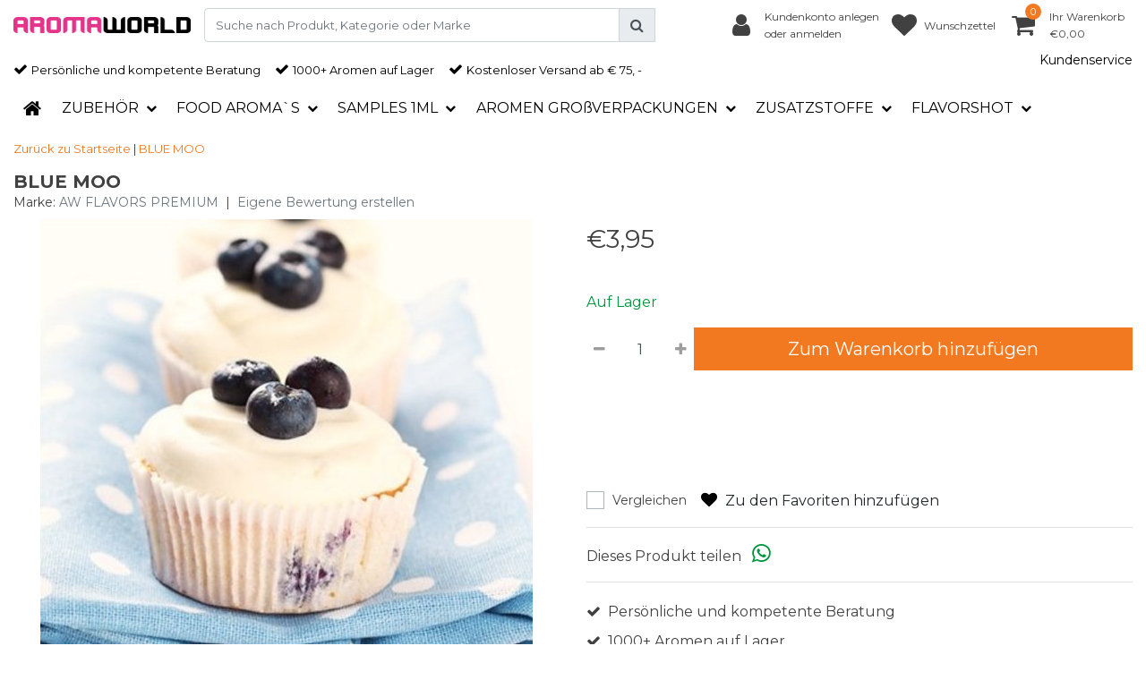

--- FILE ---
content_type: text/html;charset=utf-8
request_url: https://www.aromaworld.de/aw-flavors-premium-blue-moo.html
body_size: 16276
content:
<!DOCTYPE html>
<html lang="de">
  <head>
  	<title>BLUE MOO</title>
<meta name="description" content="BLUE MOO" />
<meta name="keywords" content="BLUE MOO" />
<meta charset="utf-8">
<meta http-equiv="x-ua-compatible" content="ie=edge">
<meta name="viewport" content="width=device-width, initial-scale=1, maximum-scale=1, viewport-fit=cover, shrink-to-fit=no">
<meta name="apple-mobile-web-app-capable" content="yes">
<meta name="apple-mobile-web-app-status-bar-style" content="white">
<meta name="author" content="//www.instijlmedia.nl/">
<meta name="theme-color" content="#ffffff">
<meta name="MobileOptimized" content="320">
<meta name="HandheldFriendly" content="true">
<link rel="preconnect" href="//ajax.googleapis.com">
<link rel="preconnect" href="//cdn.webshopapp.com/">
<link rel="preconnect" href="//cdn.webshopapp.com/">	
<link rel="preconnect" href="//fonts.googleapis.com">
<link rel="preconnect" href="//fonts.gstatic.com" crossorigin>
<link rel="dns-prefetch" href="//ajax.googleapis.com">
<link rel="dns-prefetch" href="//cdn.webshopapp.com/">
<link rel="dns-prefetch" href="//cdn.webshopapp.com/">	
<link rel="dns-prefetch" href="//fonts.googleapis.com">
<link rel="dns-prefetch" href="//fonts.gstatic.com" crossorigin>

<link href="https://cdn.webshopapp.com/shops/305627/themes/175097/assets/font-awesome-min.css?2023101010501520201224133930" rel='stylesheet' type='text/css' async="true">
<link href="https://cdn.webshopapp.com/shops/305627/themes/175097/assets/jquery-fancybox-min.css?2023101010501520201224133930" rel='stylesheet' type='text/css' async="true">
<link href="https://cdn.webshopapp.com/shops/305627/themes/175097/assets/b2btheme.css?2023101010501520201224133930?91" rel='stylesheet' type='text/css' async="true">
<link href="https://cdn.webshopapp.com/shops/305627/themes/175097/assets/stylesheet.css?2023101010501520201224133930?268" rel='stylesheet' type='text/css' async="true">
<link href="https://cdn.webshopapp.com/shops/305627/themes/175097/assets/responsive.css?2023101010501520201224133930?54" rel='stylesheet' type='text/css' async="true">


<link rel="shortcut icon" href="https://cdn.webshopapp.com/shops/305627/themes/175097/assets/favicon.ico?2023101010501520201224133930" type="image/x-icon" />

<link href='//fonts.googleapis.com/css?family=Anton:400,500,600,700,800,900&display=swap' rel='preload'as="font" type='font'>
<link href='//fonts.googleapis.com/css?family=Montserrat:400,500,600,700,800,900&display=swap' rel='preload' as="font" type='font'>
<link href='//fonts.googleapis.com/css?family=Montserrat:400,500,600,700,800,900&display=swap' rel='stylesheet' type='text/css'>
<link href='//fonts.googleapis.com/css?family=Anton:400,500,600,700,800,900&display=swap' rel='stylesheet' type='text/css'>

<link href='https://cdn.webshopapp.com/shops/305627/themes/175097/assets/bootstrap-min-ism.css?2023101010501520201224133930' rel='stylesheet' type='text/css' async="true">
<link href='https://cdn.webshopapp.com/shops/305627/themes/175097/assets/owl-carousel-ism.css?2023101010501520201224133930' rel='stylesheet' type='text/css' async="true">
<link href="https://cdn.webshopapp.com/shops/305627/themes/175097/assets/theme.css?2023101010501520201224133930?25" rel='stylesheet'>
<link href="https://cdn.webshopapp.com/shops/305627/themes/175097/assets/custom.css?202310101050152020122413393045" rel='stylesheet' type='text/css' />
<script type="application/ld+json">
{
  "@context": "https://schema.org",
  "@type": "WebSite",
  "url": "https://www.aromaworld.de/",
  "potentialAction": {
    "@type": "SearchAction",
    "target": "https://www.aromaworld.de/search/{q}",
    "query-input": "required name=q"
  }
}
</script>
  <script type="application/ld+json">
      {
        "@context": "https://schema.org",
        "@type": "BreadcrumbList",
          "itemListElement": [
                          {
                "@type": "ListItem",
                "position": "1",
                "name": "BLUE MOO",
                "item": "https://www.aromaworld.de/aw-flavors-premium-blue-moo.html"
              }                      ]
      }
  </script>
    <meta charset="utf-8"/>
<!-- [START] 'blocks/head.rain' -->
<!--

  (c) 2008-2026 Lightspeed Netherlands B.V.
  http://www.lightspeedhq.com
  Generated: 29-01-2026 @ 05:15:46

-->
<link rel="canonical" href="https://www.aromaworld.de/aw-flavors-premium-blue-moo.html"/>
<link rel="alternate" href="https://www.aromaworld.de/index.rss" type="application/rss+xml" title="Neue Produkte"/>
<meta name="robots" content="noodp,noydir"/>
<meta name="google-site-verification" content="YkRYCSsSoXV1S1jsGjWrXVsDnY5pehRwquLOoGaPI30"/>
<meta property="og:url" content="https://www.aromaworld.de/aw-flavors-premium-blue-moo.html?source=facebook"/>
<meta property="og:site_name" content="Aromaworld.de"/>
<meta property="og:title" content="BLUE MOO"/>
<meta property="og:description" content="BLUE MOO"/>
<meta property="og:image" content="https://cdn.webshopapp.com/shops/305627/files/423865017/aw-flavors-premium-blue-moo.jpg"/>
<!--[if lt IE 9]>
<script src="https://cdn.webshopapp.com/assets/html5shiv.js?2025-02-20"></script>
<![endif]-->
<!-- [END] 'blocks/head.rain' -->
    <!-- Google Tag Manager -->
<script>(function(w,d,s,l,i){w[l]=w[l]||[];w[l].push({'gtm.start':
new Date().getTime(),event:'gtm.js'});var f=d.getElementsByTagName(s)[0],
j=d.createElement(s),dl=l!='dataLayer'?'&l='+l:'';j.async=true;j.src=
'https://www.googletagmanager.com/gtm.js?id='+i+dl;f.parentNode.insertBefore(j,f);
})(window,document,'script','dataLayer','GTM-K4DWJWT');</script>
<!-- End Google Tag Manager -->
  </head>

  <body class="body op">
<!-- Google Tag Manager (noscript) -->
<noscript><iframe src="https://www.googletagmanager.com/ns.html?id=GTM-K4DWJWT"
height="0" width="0" style="display:none;visibility:hidden"></iframe></noscript>
<!-- End Google Tag Manager (noscript) -->
    <div class="wrapper overflow-hidden">
    <div class="pageMessages">
  <div aria-live="assertive" aria-atomic="true" class="alert-messages position-fixed">
    <div class="toast fade border-0" role="alert" data-autohide="true" data-delay="5000">
              	</div>
	</div>
</div>                <div id="resMenu" class="sidenav"> 
  <div class="d-flex border-bottom mb-2">
    <div class="menu-text">
      <a href="https://www.aromaworld.de/" title="Aromaworld.de" class="text-body">
        <strong>Navigation</strong>
      </a>
    </div>
    <div id="resMenuCloser" class="menu-close p-2">
      <i class="fa fa-lg fa-times"></i>
    </div>
  </div>
  <div class="clear"></div>
  <div id="resNav">
    <ul class="categories list-unstyled p-0 m-0">
      <li class="item homepage">
        <a href="https://www.aromaworld.de/" title="Aromaworld.de"><strong>Homepage</strong></a>
      </li>
            <li class="item category">
        <a href="" title="ZUBEHÖR" onclick="return false;">
          <div class="d-flex align-items-center justify-content-between">
            <strong>ZUBEHÖR</strong>
                        <i class="fa fa-chevron-right"></i>
                      </div>
        </a>
                <ul class="list-unstyled p-0 m-0">
          <li class="item goback">
        		<a href="" title="ZUBEHÖR" onclick="$(this).closest('ul').removeClass('nav-active');return false;"><span class="fa fa-chevron-left pr-2"></span><span class="text">Zurück zu Menu</span></a>
          </li>
          <li class="item">
        		<a href="https://www.aromaworld.de/zubehoer/" title="ZUBEHÖR"><strong>ZUBEHÖR</strong></a>
          </li>
                    <li class="item">
            <a href="https://www.aromaworld.de/zubehoer/spritzen-ed/" title="SPRITZEN ED"><div class="d-flex align-items-center justify-content-between"><span>SPRITZEN ED</span></div></a>
                      </li>
                    <li class="item">
            <a href="https://www.aromaworld.de/zubehoer/fill-flaschen/" title="(FILL) FLASCHEN"><div class="d-flex align-items-center justify-content-between"><span>(FILL) FLASCHEN</span></div></a>
                      </li>
                    <li class="item">
            <a href="https://www.aromaworld.de/zubehoer/trichter/" title="TRICHTER"><div class="d-flex align-items-center justify-content-between"><span>TRICHTER</span></div></a>
                      </li>
                    <li class="item">
            <a href="https://www.aromaworld.de/zubehoer/messbecher/" title="MESSBECHER"><div class="d-flex align-items-center justify-content-between"><span>MESSBECHER</span></div></a>
                      </li>
                    <li class="item">
            <a href="https://www.aromaworld.de/zubehoer/joghurtmacher/" title="JOGHURTMACHER"><div class="d-flex align-items-center justify-content-between"><span>JOGHURTMACHER</span></div></a>
                      </li>
                  </ul>
              </li>
            <li class="item category">
        <a href="" title="FOOD AROMA`S" onclick="return false;">
          <div class="d-flex align-items-center justify-content-between">
            <strong>FOOD AROMA`S</strong>
                        <i class="fa fa-chevron-right"></i>
                      </div>
        </a>
                <ul class="list-unstyled p-0 m-0">
          <li class="item goback">
        		<a href="" title="FOOD AROMA`S" onclick="$(this).closest('ul').removeClass('nav-active');return false;"><span class="fa fa-chevron-left pr-2"></span><span class="text">Zurück zu Menu</span></a>
          </li>
          <li class="item">
        		<a href="https://www.aromaworld.de/food-aromas/" title="FOOD AROMA`S"><strong>FOOD AROMA`S</strong></a>
          </li>
                    <li class="item">
            <a href="" title="AW FLAVORS" onclick="return false;"><div class="d-flex align-items-center justify-content-between"><span>AW FLAVORS</span><span class="fa fa-chevron-right"></span></div></a>
                        <ul class="list-unstyled p-0 m-0">
              <li class="item goback">
        				<a href="" title="FOOD AROMA`S" onclick="$(this).closest('ul').removeClass('nav-active');return false;"><span class="fa fa-chevron-left pr-2"></span><span>Zurück zu FOOD AROMA`S</span></a>
          		</li>
              <li class="item">
                <a href="https://www.aromaworld.de/food-aromas/aw-flavors/" title="AW FLAVORS"><strong>AW FLAVORS</strong></a>
              </li>
                            <li class="item">
                <a href="https://www.aromaworld.de/food-aromas/aw-flavors/susse-aromen/" title="SUSSE AROMEN"><span>SUSSE AROMEN</span></a>
              </li>
                            <li class="item">
                <a href="https://www.aromaworld.de/food-aromas/aw-flavors/minzige-aromen/" title="MINZIGE AROMEN"><span>MINZIGE AROMEN</span></a>
              </li>
                            <li class="item">
                <a href="https://www.aromaworld.de/food-aromas/aw-flavors/bakery-aromen/" title="BAKERY AROMEN"><span>BAKERY AROMEN</span></a>
              </li>
                            <li class="item">
                <a href="https://www.aromaworld.de/food-aromas/aw-flavors/getranke-aromen/" title="GETRANKE AROMEN"><span>GETRANKE AROMEN</span></a>
              </li>
                            <li class="item">
                <a href="https://www.aromaworld.de/food-aromas/aw-flavors/sahne-aromen/" title="SAHNE-AROMEN"><span>SAHNE-AROMEN</span></a>
              </li>
                            <li class="item">
                <a href="https://www.aromaworld.de/food-aromas/aw-flavors/nussige-aromen/" title="NUSSIGE AROMEN"><span>NUSSIGE AROMEN</span></a>
              </li>
                            <li class="item">
                <a href="https://www.aromaworld.de/food-aromas/aw-flavors/fruchtige-aromen/" title="FRUCHTIGE AROMEN"><span>FRUCHTIGE AROMEN</span></a>
              </li>
                          </ul>
                      </li>
                    <li class="item">
            <a href="https://www.aromaworld.de/food-aromas/aw-flavors-premium/" title="AW FLAVORS PREMIUM"><div class="d-flex align-items-center justify-content-between"><span>AW FLAVORS PREMIUM</span></div></a>
                      </li>
                    <li class="item">
            <a href="https://www.aromaworld.de/food-aromas/aw-flavor-chef-choice/" title="AW FLAVOR CHEF CHOICE"><div class="d-flex align-items-center justify-content-between"><span>AW FLAVOR CHEF CHOICE</span></div></a>
                      </li>
                    <li class="item">
            <a href="https://www.aromaworld.de/food-aromas/capella-flavors/" title="CAPELLA FLAVORS"><div class="d-flex align-items-center justify-content-between"><span>CAPELLA FLAVORS</span></div></a>
                      </li>
                    <li class="item">
            <a href="https://www.aromaworld.de/food-aromas/capella-silverline/" title="CAPELLA SILVERLINE"><div class="d-flex align-items-center justify-content-between"><span>CAPELLA SILVERLINE</span></div></a>
                      </li>
                    <li class="item">
            <a href="https://www.aromaworld.de/food-aromas/tpa-flavors/" title="TPA FLAVORS"><div class="d-flex align-items-center justify-content-between"><span>TPA FLAVORS</span></div></a>
                      </li>
                    <li class="item">
            <a href="https://www.aromaworld.de/food-aromas/flavor-west/" title="FLAVOR WEST"><div class="d-flex align-items-center justify-content-between"><span>FLAVOR WEST</span></div></a>
                      </li>
                    <li class="item">
            <a href="" title="AW FLAVORS 30ML" onclick="return false;"><div class="d-flex align-items-center justify-content-between"><span>AW FLAVORS 30ML</span><span class="fa fa-chevron-right"></span></div></a>
                        <ul class="list-unstyled p-0 m-0">
              <li class="item goback">
        				<a href="" title="FOOD AROMA`S" onclick="$(this).closest('ul').removeClass('nav-active');return false;"><span class="fa fa-chevron-left pr-2"></span><span>Zurück zu FOOD AROMA`S</span></a>
          		</li>
              <li class="item">
                <a href="https://www.aromaworld.de/food-aromas/aw-flavors-30ml/" title="AW FLAVORS 30ML"><strong>AW FLAVORS 30ML</strong></a>
              </li>
                            <li class="item">
                <a href="https://www.aromaworld.de/food-aromas/aw-flavors-30ml/fruitige-aromas/" title="FRUITIGE AROMA`S"><span>FRUITIGE AROMA`S</span></a>
              </li>
                            <li class="item">
                <a href="https://www.aromaworld.de/food-aromas/aw-flavors-30ml/suesse-aromen/" title="SÜSSE AROMEN"><span>SÜSSE AROMEN</span></a>
              </li>
                            <li class="item">
                <a href="https://www.aromaworld.de/food-aromas/aw-flavors-30ml/minzaromas/" title="MINZAROMA`S"><span>MINZAROMA`S</span></a>
              </li>
                            <li class="item">
                <a href="https://www.aromaworld.de/food-aromas/aw-flavors-30ml/zusammensetzung-aromen/" title="ZUSAMMENSETZUNG AROMEN"><span>ZUSAMMENSETZUNG AROMEN</span></a>
              </li>
                          </ul>
                      </li>
                    <li class="item">
            <a href="https://www.aromaworld.de/food-aromas/aw-italian-style/" title="AW ITALIAN STYLE"><div class="d-flex align-items-center justify-content-between"><span>AW ITALIAN STYLE</span></div></a>
                      </li>
                    <li class="item">
            <a href="https://www.aromaworld.de/food-aromas/aw-danish-style/" title="AW DANISH STYLE"><div class="d-flex align-items-center justify-content-between"><span>AW DANISH STYLE</span></div></a>
                      </li>
                    <li class="item">
            <a href="https://www.aromaworld.de/food-aromas/aw-american-style/" title="AW AMERICAN STYLE"><div class="d-flex align-items-center justify-content-between"><span>AW AMERICAN STYLE</span></div></a>
                      </li>
                    <li class="item">
            <a href="https://www.aromaworld.de/food-aromas/aw-german-style/" title="AW GERMAN STYLE"><div class="d-flex align-items-center justify-content-between"><span>AW GERMAN STYLE</span></div></a>
                      </li>
                    <li class="item">
            <a href="https://www.aromaworld.de/food-aromas/aw-greek-style/" title="AW GREEK STYLE"><div class="d-flex align-items-center justify-content-between"><span>AW GREEK STYLE</span></div></a>
                      </li>
                    <li class="item">
            <a href="https://www.aromaworld.de/food-aromas/aw-dutch-style/" title="AW DUTCH STYLE"><div class="d-flex align-items-center justify-content-between"><span>AW DUTCH STYLE</span></div></a>
                      </li>
                  </ul>
              </li>
            <li class="item category">
        <a href="" title="SAMPLES 1ML" onclick="return false;">
          <div class="d-flex align-items-center justify-content-between">
            <strong>SAMPLES 1ML</strong>
                        <i class="fa fa-chevron-right"></i>
                      </div>
        </a>
                <ul class="list-unstyled p-0 m-0">
          <li class="item goback">
        		<a href="" title="SAMPLES 1ML" onclick="$(this).closest('ul').removeClass('nav-active');return false;"><span class="fa fa-chevron-left pr-2"></span><span class="text">Zurück zu Menu</span></a>
          </li>
          <li class="item">
        		<a href="https://www.aromaworld.de/samples-1ml/" title="SAMPLES 1ML"><strong>SAMPLES 1ML</strong></a>
          </li>
                    <li class="item">
            <a href="https://www.aromaworld.de/samples-1ml/capella-1-ml/" title="CAPELLA 1 ML"><div class="d-flex align-items-center justify-content-between"><span>CAPELLA 1 ML</span></div></a>
                      </li>
                    <li class="item">
            <a href="https://www.aromaworld.de/samples-1ml/tpa-1ml/" title="TPA 1ML"><div class="d-flex align-items-center justify-content-between"><span>TPA 1ML</span></div></a>
                      </li>
                  </ul>
              </li>
            <li class="item category">
        <a href="" title="AROMEN GROßVERPACKUNGEN" onclick="return false;">
          <div class="d-flex align-items-center justify-content-between">
            <strong>AROMEN GROßVERPACKUNGEN</strong>
                        <i class="fa fa-chevron-right"></i>
                      </div>
        </a>
                <ul class="list-unstyled p-0 m-0">
          <li class="item goback">
        		<a href="" title="AROMEN GROßVERPACKUNGEN" onclick="$(this).closest('ul').removeClass('nav-active');return false;"><span class="fa fa-chevron-left pr-2"></span><span class="text">Zurück zu Menu</span></a>
          </li>
          <li class="item">
        		<a href="https://www.aromaworld.de/aromen-grossverpackungen/" title="AROMEN GROßVERPACKUNGEN"><strong>AROMEN GROßVERPACKUNGEN</strong></a>
          </li>
                    <li class="item">
            <a href="https://www.aromaworld.de/aromen-grossverpackungen/tpa-grossverpackungen/" title="TPA GROßVERPACKUNGEN"><div class="d-flex align-items-center justify-content-between"><span>TPA GROßVERPACKUNGEN</span></div></a>
                      </li>
                    <li class="item">
            <a href="https://www.aromaworld.de/aromen-grossverpackungen/capella-silverline-grossverpackungen/" title="CAPELLA SILVERLINE GROßVERPACKUNGEN"><div class="d-flex align-items-center justify-content-between"><span>CAPELLA SILVERLINE GROßVERPACKUNGEN</span></div></a>
                      </li>
                    <li class="item">
            <a href="https://www.aromaworld.de/aromen-grossverpackungen/capella-grossverpackungen/" title="CAPELLA GROßVERPACKUNGEN"><div class="d-flex align-items-center justify-content-between"><span>CAPELLA GROßVERPACKUNGEN</span></div></a>
                      </li>
                  </ul>
              </li>
            <li class="item category">
        <a href="" title="ZUSATZSTOFFE" onclick="return false;">
          <div class="d-flex align-items-center justify-content-between">
            <strong>ZUSATZSTOFFE</strong>
                        <i class="fa fa-chevron-right"></i>
                      </div>
        </a>
                <ul class="list-unstyled p-0 m-0">
          <li class="item goback">
        		<a href="" title="ZUSATZSTOFFE" onclick="$(this).closest('ul').removeClass('nav-active');return false;"><span class="fa fa-chevron-left pr-2"></span><span class="text">Zurück zu Menu</span></a>
          </li>
          <li class="item">
        		<a href="https://www.aromaworld.de/zusatzstoffe/" title="ZUSATZSTOFFE"><strong>ZUSATZSTOFFE</strong></a>
          </li>
                    <li class="item">
            <a href="https://www.aromaworld.de/zusatzstoffe/farbstoffe/" title="FARBSTOFFE"><div class="d-flex align-items-center justify-content-between"><span>FARBSTOFFE</span></div></a>
                      </li>
                    <li class="item">
            <a href="https://www.aromaworld.de/zusatzstoffe/zusatzstoffe/" title="ZUSATZSTOFFE"><div class="d-flex align-items-center justify-content-between"><span>ZUSATZSTOFFE</span></div></a>
                      </li>
                  </ul>
              </li>
            <li class="item category">
        <a href="" title="FLAVORSHOT" onclick="return false;">
          <div class="d-flex align-items-center justify-content-between">
            <strong>FLAVORSHOT</strong>
                        <i class="fa fa-chevron-right"></i>
                      </div>
        </a>
                <ul class="list-unstyled p-0 m-0">
          <li class="item goback">
        		<a href="" title="FLAVORSHOT" onclick="$(this).closest('ul').removeClass('nav-active');return false;"><span class="fa fa-chevron-left pr-2"></span><span class="text">Zurück zu Menu</span></a>
          </li>
          <li class="item">
        		<a href="https://www.aromaworld.de/flavorshot/" title="FLAVORSHOT"><strong>FLAVORSHOT</strong></a>
          </li>
                    <li class="item">
            <a href="https://www.aromaworld.de/flavorshot/iced/" title="ICED!!!!"><div class="d-flex align-items-center justify-content-between"><span>ICED!!!!</span></div></a>
                      </li>
                  </ul>
              </li>
          </ul>
    <ul class="list-unstyled p-0 m-0">
      <li class="item lang">
                        <a href="" onclick="return false" title="Deutsch" class="language language-de">
          <em>Sprache:</em> Deutsch
        </a>
                          <span class="pe-7s-angle-down"></span>
        <ul class="submenu no-subs p-0">
          <li class="item goback">
        		<a href="" title="" onclick="$(this).closest('ul').removeClass('nav-active');return false;"><span class="fa fa-chevron-left pr-2"></span><span>Zurück zu home</span></a>
          </li>
                                       </ul>
     </li>
      <li class="item lang">
                        <a href="" onclick="return false" title="eur" class="language language-EUR">
          <em>Währung:</em> EUR - €
        </a>
                        <span class="pe-7s-angle-down"></span>
        <ul class="submenu no-subs p-0">
          <li class="item goback">
        		<a href="" title="" onclick="$(this).closest('ul').removeClass('nav-active');return false;"><span class="fa fa-chevron-left pr-2"></span><span>Zurück zu home</span></a>
          </li>
                                         </ul>
      </li>
                        <li class="item">
        <a href="https://www.aromaworld.de/brands/" title="Marken" onclick="return false;" class="d-flex align-items-center justify-content-between"><span>Marken</span><span class="fa fa-chevron-right"></span></a>
                <ul class="submenu no-subs list-unstyled p-0 m-0">
          <li class="item goback">
        		<a href="" title="Marken" onclick="$(this).closest('ul').removeClass('nav-active');return false;"><span class="fa fa-chevron-left pr-2"></span><span>Zurück zu Menu</span></a>
          </li>
          <li class="item">
        		<a href="https://www.aromaworld.de/brands/" title="Marken"><strong>Marken</strong></a>
          </li>
                    <li class="item">
            <a href="https://www.aromaworld.de/brands/aw/" title="AW">AW</a>
          </li>
                    <li class="item">
            <a href="https://www.aromaworld.de/brands/aw-american-style/" title="AW AMERICAN STYLE">AW AMERICAN STYLE</a>
          </li>
                    <li class="item">
            <a href="https://www.aromaworld.de/brands/aw-flavor/" title="AW FLAVOR">AW FLAVOR</a>
          </li>
                    <li class="item">
            <a href="https://www.aromaworld.de/brands/aw-flavor-30ml/" title="AW FLAVOR 30ML">AW FLAVOR 30ML</a>
          </li>
                    <li class="item">
            <a href="https://www.aromaworld.de/brands/aw-flavor-chefs-choice/" title="AW FLAVOR CHEFS CHOICE">AW FLAVOR CHEFS CHOICE</a>
          </li>
                    <li class="item">
            <a href="https://www.aromaworld.de/brands/aw-flavors-premium/" title="AW FLAVORS PREMIUM">AW FLAVORS PREMIUM</a>
          </li>
                    <li class="item">
            <a href="https://www.aromaworld.de/brands/aw-italian-style/" title="AW ITALIAN STYLE">AW ITALIAN STYLE</a>
          </li>
                    <li class="item">
            <a href="https://www.aromaworld.de/brands/capella/" title="CAPELLA">CAPELLA</a>
          </li>
                    <li class="item">
            <a href="https://www.aromaworld.de/brands/flavor-west/" title="FLAVOR WEST">FLAVOR WEST</a>
          </li>
                    <li class="item">
            <a href="https://www.aromaworld.de/brands/tpa/" title="TPA">TPA</a>
          </li>
                  </ul>
              </li>
                            </ul>
    <ul class="list-unstyled p-0 m-0">
            <li class="item account">
         <a href="https://www.aromaworld.de/account/" title="anmelden">
          <span>anmelden</span></a>
      </li>
      <li class="item compare"><a href="https://www.aromaworld.de/compare/" title="Vergleichen"><span>Produkte vergleichen</span></a></li>
            <li class="item cart">
         <a href="https://www.aromaworld.de/account/wishlist/" title="Wunschzettel"><span>Wunschzettel</span>
        </a>
      </li>
            <li class="item cart">
         <a href="https://www.aromaworld.de/cart/" title="Ihr Warenkorb"><span>Ihr Warenkorb</span>
        </a>
      </li>
    </ul>
  </div>
</div>
  
      
      <header id="header" class="header header-pages">
  <div id="topnavWebshops">
  <!-- SLIDGE TOGGLE -->
  <div class="slideToggle bg-light">
    <div class="container-fluid pt-4">
      <div class="row">
        <div class="col-xs-12 col-md-6 col-xl-4">
                    <h5 class="mb-0">Kundenservice</h5>
          <div id="servicedesk">
              
	            <div class="ism-choice servicedesk table">
  <div class="service-title-box table-cell align-middle pb-0">
    <div class="service-status">
              <span class="closed text-danger">Geschlossen</span>          </div>
  </div>
</div>            <div class="contact d-flex flex-row">
              <ul class="list-unstyled flex-fill p-0 m-0">
                <li class="d-flex align-items-center mb-2"><a href="tel:0031 642991684" title=""><div class="icon btn btn-secondary border-0 mr-2"><i class="fas fa-phone"></i></div><span>Call us</span></a></li>
                <li class="d-flex align-items-center mb-2"><a href="/cdn-cgi/l/email-protection#7011021f1d11071f021c145e141530171d11191c5e131f1d" title=""><div class="icon btn btn-secondary border-0 mr-2"><i class="fas fa-envelope"></i></div><span>E-Mail</span></a></li>
                <li class="d-flex align-items-center mb-2"><a href="" title=""><div class="icon btn btn-secondary border-0 mr-2"><i class="fab fa-facebook"></i></div><span>Facebook</span></a></li> 
              </ul>
            </div>
          </div>
                  </div>
        <div class="col-xs-12 pt-lg-0 col-xl-4 col-md-6">
          <!-- INLOGGEN -->
                    <h5>anmelden</h5>
          <div class="login">
            <form action="https://www.aromaworld.de/account/loginPost/" method="post" id="form_login">
              <input type="hidden" name="key" value="27f258f9dcf9de87260def55c837b3da">
              <div class="input form-group">
                <input type="hidden" name="type" value="login">
                <input type="text" name="email" value="E-Mail" onfocus="if(this.value=='E-Mail'){this.value='';};" class="form-control mb-2">
                <input type="password" name="password" value="Passwort" onfocus="if(this.value=='Passwort'){this.value='';};" id="password" class="form-control">
                <a href="https://www.aromaworld.de/account/password/" class="forgot-password" title="Wachtwoord vergeten?"><small id="passwordHelp" class="form-text text-muted">Wachtwoord vergeten?</small></a>
              </div>
              <div class="register">
                <button type="submit" class="btn btn-secondary no-effect top-btn gui-button-facebook" title="anmelden"><span>anmelden</span><i class="pe-7s-angle-right"></i></button>
              </div>
            </form>
          </div>
                    <!-- /INLOGGEN -->
        </div>
                <div class="col-xs-12 pt-4 pt-lg-0 col-md-6 col-xl-4">
          <h5>Neukunde?</h5>
          <p class="register-text">Heeft u nog geen account? Maak er dan snel een aan en begin direct met shoppen!</p>
          <ul class="ism_usps list-unstyled">
            <li class="usp"><i class="icon fa fa-check"></i><span class="usp-text text-muted ml-2">Alle Ihre Bestellungen und Rücksendungen an einem Ort</span></li>
            <li class="usp"><i class="icon fa fa-check"></i><span class="usp-text text-muted ml-2">Der Bestellvorgang ist noch schneller</span></li>
            <li class="usp"><i class="icon fa fa-check"></i><span class="usp-text text-muted ml-2">Ihr Einkaufswagen wird immer und überall gespeichert</span></li>
          </ul>
          <div class="register">
            <a class="btn btn-secondary no-effect top-btn" href="https://www.aromaworld.de/account/register/"><span>Kundenkonto anlegen</span><i class="pe-7s-angle-right"></i></a>
          </div>
        </div>
                <div class="col-12">
          <div class="bg-light border-top text-center mt-3 py-1">
            <a href="" title="" onclick="$('.slideToggle').slideUp('slow');$('.overlay-bg').removeClass('open');return false;" class="text-body">
              <i class="fa fa-times mr-1"></i>
              <small>Schließen</small>
            </a>
          </div>
        </div>
      </div>
    </div>
  </div>
</div>  	    <div class="header-nav">
      <div class="container-fluid">
          <div class="header-inner position-relative">
             <div class="row">
                <div id="logo" class="col-xl-2 col-md-4 col-6 d-inline-flex justify-content-between align-items-center">
                   <div class="logo py-2">
                     <div class="logo-inner">
                        <a href="https://www.aromaworld.de/" title="Aromaworld.de">
                                                <img src="https://cdn.webshopapp.com/shops/305627/themes/175097/v/1485453/assets/logo.png?20230214111445" alt="logo" class="img-responsive" />
                                                </a>
                     </div>
                   </div>
                                 </div>
               <div class="d-xl-none d-inline-flex col-md-8 col-6 align-items-center justify-content-end">
              	 <div class="cart-button text-center">
                    <a href="https://www.aromaworld.de/account/" title="Konto" class="menu-icon link link-account normal-link">
                      <div class="icon icon-cart">
                        <i class="fa fa-lg fa-user" aria-hidden="true"></i>
                      </div>
                      <span class="menu-text d-none d-md-block small">anmelden</span>
                    </a>
                </div>	
               	<div class="cart-button text-center">
                    <a href="https://www.aromaworld.de/account/wishlist/" title="Wunschzettel" class="menu-icon link link-account normal-link">
                        <div class="icon icon-cart">
                          <i class="fa fa-lg fa-heart" aria-hidden="true"></i>
                        </div>
                        <span class="menu-text d-none d-md-block small">Wunschzettel</span>
                    </a>
                 </div>
                 <div class="cart-button text-center">
                    <a href="https://www.aromaworld.de/cart/" title="Ihr Warenkorb" class="menu-icon">
                      <div class="icon icon-cart position-relative">
                        <i class="fa fa-lg fa-shopping-cart" aria-hidden="true"></i>
                        <div class="cart-count rounded-circle"><span>0</span></div>
                      </div>
                      <span class="menu-text d-none d-md-block small">Ihr Warenkorb</span>
                    </a>
                	</div>
                 	<div id="resNavOpener" class="link link-menu" data-target="#resMenu">
                    <div class="menu-icon">
                      <div class="buttonContainer">
                        <div class="miniBar"></div>
                        <div class="miniBar middle"></div>
                        <div class="miniBar"></div>
                      </div>
                      <span class="menu-text d-none d-md-block small">Menu</span>
                    </div>
                	</div>
               </div>
               <div id="search" class="col-xl-5 d-none d-flex align-items-center">
                  
<div class="live-catsearch w-100">
   <div class="searchnav hallmark">
      <form action="https://www.aromaworld.de/search/" method="get" id="formSearch" class="position-relative">
        <div class="search-inner-bar input-group">
           <input type="search" name="q" autocomplete="off" value="" class="form-control" placeholder="Suche nach Produkt, Kategorie oder Marke" />
          <div class="input-group-append">
            <div class="input-group-text rounded-0">
   
              <i class="fas fa-search" onclick="$('#formSearch').submit();" style="cursor: pointer;" title="Suchen"></i>
            </div>
          </div>
        </div>
        <div class="autocomplete hide">
                      <div class="search-title-box all text-center py-2 px-3">
              <span>Alle Kategorien <i><em>(0)</em></i></span>
           </div>
          <div class="products products-livesearch row px-3 mb-3 clearfix"></div>
          <div class="notfound hide p-3">Keine Produkte gefunden...</div>
          <div class="more px-3 mb-3 clear">
          	<a class="btn btn-secondary btn-sm result-btn livesearch" href="https://www.aromaworld.de/search/">
              <span>Alle Ergebnisse anzeigen</span>
            </a>
          </div>
        </div>
      </form>
   </div>
</div>
               </div>
               <div id="cart" class=" col-xl-5 col-md-4 col-2 d-xl-flex d-none align-items-center justify-content-end">
                 <div class="cart-tabs cartlist">
                   <ul class="nav align-items-center border-bottom-0">
                     <li class="nav-item dropdown link-account account">
                       <a href="" title="anmelden" onclick="$('.slideToggle').slideToggle('slow');$('.overlay-bg').toggleClass('open');return false;" class="nav-link px-1 text-decoration-none">
                         <div class="border-icon d-flex rounded-0">
                            <div class="icon icon-login mr-3 align-self-center">
                               <i class="fa fa-user h3 m-0"></i>
                            </div>
                            <div class="menu-text text-left small align-self-center text-truncate">
                                                             	<span class="d-block">Kundenkonto anlegen</span>
                               	<span>oder anmelden</span>
                                                          </div>
                         </div>
                      </a>
                    </li>
                     <li class="nav-item dropdown link-wishlist">
                        <a href="https://www.aromaworld.de/account/wishlist/" title="Wunschzettel" class="nav-link text-decoration-none p-0">
                            <div class="border-icon d-flex p-2 rounded-0">
                                <div class="icon icon-login mr-2 align-self-center position-relative">
                                    <i class="fa fa-heart h3 mb-0"></i>
                                </div>
                                <div class="menu-text text-left small align-self-center text-truncate">
                                    <span class="d-block">Wunschzettel</span>
                              </div>
                            </div>
                        </a>
                    </li>
                    <li class="nav-item dropdown link-cart">
                       <a href="" title="Ihr Warenkorb" class="nav-link text-decoration-none p-0" data-toggle="dropdown">
                         	<div class="border-icon d-flex p-2 rounded-0">
                            <div class="icon icon-login mr-3 align-self-center position-relative">
                               <i class="fa fa-shopping-cart h3 mb-0"></i>
                               <div class="cart-count rounded-circle"><span>0</span></div>
                            </div>
                            <div class="menu-text text-left small align-self-center text-truncate">
                               <span class="d-block">Ihr Warenkorb</span>
                                                              <span>€0,00</span>                                                           </div>
                         	</div>
                      	</a>
                                             <div class="dropdown-menu dropdown-menu-right rounded-0 pb-0">
                         <div class="ism-dropdown-content px-3 pt-2 pb-3">
                                                    <div class="submenu empty-cart">
                             <div class="submenu-header">
                               <div class="cart-title d-flex justify-content-between"><span>Ihr Warenkorb</span><small class="items text-muted">0 Produkte</small></div>
                             </div>
                             <div class="dropdown-divider"></div>
                             <div class="dropdown-content">
                              	<div class="cart-content"><p>Keine Artikel in Ihrem Warenkorb</p></div>
                             </div>
                           </div>
                                                 		</div>
                       </div>
                                           </li>
                   </ul>
                 </div>
               </div>
          </div>
        </div>
      </div>
                        <div class="usp-nav">
   <div class="container-fluid">
      <div class="row">
         <div class="col-xl-9 col-12 align-self-center">
            <div class="usp-inner">
               <div class="ism_usps d-md-flex text-md-left text-center">
          <div class="usp text-truncate pr-3">
              <i class="fa fa-check"></i>
        <span>Persönliche und kompetente Beratung</span>
          </div>
        <div class="usp text-truncate pr-3">
              <i class="fa fa-check"></i>
        <span>1000+ Aromen auf Lager</span>
          </div>
        <div class="usp text-truncate pr-3">
              <i class="fa fa-check"></i>
        <span>Kostenloser Versand ab € 75, -</span>
          </div>
      </div>
            </div>
         </div>
                  <div class="col-xl-3 d-xl-block d-none">
            <div class="d-flex justify-content-end">
                             
              <div class="d-flex align-items-center service">
                <a href="https://www.aromaworld.de/service/">Kundenservice</a>
              </div>              
                           </div>
         </div>
               </div>
   </div>
</div>
                  </div>
        			          <nav id="navigation" class="d-xl-block d-none">
  <div class="container-fluid position-relative">
    <div class="mainnav">
              <div class="navigation">
          <ul class="nav align-items-center list-unstyled row p-0 m-0">
            <li class="nav-item main-item home"><a href="https://www.aromaworld.de/" title="Startseite"> <i class="fa fa-home"></i></a></li>
                                                <li class="nav-item main-item subs no-subsub">
              <a href="https://www.aromaworld.de/zubehoer/" title="ZUBEHÖR" class="nav-link align-items-center"><span>ZUBEHÖR</span><i class="fa fa-chevron-down pl-2"></i></a>
              
                                            <div class="submenu no-hover">
                                        <ul class="subnav-col list-unstyled m-0">
                                              <li class="subitem mb-2">
                          <a href="https://www.aromaworld.de/zubehoer/spritzen-ed/" title="SPRITZEN ED"><div>SPRITZEN ED</div></a>
                                                  </li>
                                              <li class="subitem mb-2">
                          <a href="https://www.aromaworld.de/zubehoer/fill-flaschen/" title="(FILL) FLASCHEN"><div>(FILL) FLASCHEN</div></a>
                                                  </li>
                                          </ul>
                                        <ul class="subnav-col list-unstyled m-0">
                                              <li class="subitem mb-2">
                          <a href="https://www.aromaworld.de/zubehoer/trichter/" title="TRICHTER"><div>TRICHTER</div></a>
                                                  </li>
                                              <li class="subitem mb-2">
                          <a href="https://www.aromaworld.de/zubehoer/messbecher/" title="MESSBECHER"><div>MESSBECHER</div></a>
                                                  </li>
                                          </ul>
                                        <ul class="subnav-col list-unstyled m-0">
                                              <li class="subitem mb-2">
                          <a href="https://www.aromaworld.de/zubehoer/joghurtmacher/" title="JOGHURTMACHER"><div>JOGHURTMACHER</div></a>
                                                  </li>
                                          </ul>
                                      <div class="clearfix"></div>
                  <div class="all-categories d-flex align-items-center">
                    <div>
                      <div>ZUBEHÖR</div>                    	<div><a href="https://www.aromaworld.de/zubehoer/" title="ZUBEHÖR"><span>ZUBEHÖR</span></a></div>
                    </div>                    
                  </div>
                                </div>
                            
                                                        
            </li>
                                                <li class="nav-item main-item subs">
              <a href="https://www.aromaworld.de/food-aromas/" title="FOOD AROMA`S" class="nav-link align-items-center"><span>FOOD AROMA`S</span><i class="fa fa-chevron-down pl-2"></i></a>
              
                                            <div class="submenu no-hover">
                                        <ul class="subnav-col list-unstyled m-0">
                                              <li class="subitem mb-2">
                          <a href="https://www.aromaworld.de/food-aromas/aw-flavors/" title="AW FLAVORS"><div>AW FLAVORS</div></a>
                                                    <ul class="subsubnav list-unstyled pl-2">
                                                         <li class="subsubitem active">
                      <a href="https://www.aromaworld.de/food-aromas/aw-flavors/susse-aromen/" title="SUSSE AROMEN"><div>SUSSE AROMEN</div></a></li>
                                                         <li class="subsubitem">
                      <a href="https://www.aromaworld.de/food-aromas/aw-flavors/minzige-aromen/" title="MINZIGE AROMEN"><div>MINZIGE AROMEN</div></a></li>
                                                         <li class="subsubitem">
                      <a href="https://www.aromaworld.de/food-aromas/aw-flavors/bakery-aromen/" title="BAKERY AROMEN"><div>BAKERY AROMEN</div></a></li>
                                                         <li class="subsubitem">
                      <a href="https://www.aromaworld.de/food-aromas/aw-flavors/getranke-aromen/" title="GETRANKE AROMEN"><div>GETRANKE AROMEN</div></a></li>
                                                                                    <li class="subsubitem">
                              <a href="https://www.aromaworld.de/food-aromas/aw-flavors/" title="AW FLAVORS" class="btn-link"><span>Alle</span></a>
                            </li>
                                                      </ul>
                                                  </li>
                                              <li class="subitem mb-2">
                          <a href="https://www.aromaworld.de/food-aromas/aw-flavors-premium/" title="AW FLAVORS PREMIUM"><div>AW FLAVORS PREMIUM</div></a>
                                                  </li>
                                              <li class="subitem mb-2">
                          <a href="https://www.aromaworld.de/food-aromas/aw-flavor-chef-choice/" title="AW FLAVOR CHEF CHOICE"><div>AW FLAVOR CHEF CHOICE</div></a>
                                                  </li>
                                              <li class="subitem mb-2">
                          <a href="https://www.aromaworld.de/food-aromas/capella-flavors/" title="CAPELLA FLAVORS"><div>CAPELLA FLAVORS</div></a>
                                                  </li>
                                              <li class="subitem mb-2">
                          <a href="https://www.aromaworld.de/food-aromas/capella-silverline/" title="CAPELLA SILVERLINE"><div>CAPELLA SILVERLINE</div></a>
                                                  </li>
                                          </ul>
                                        <ul class="subnav-col list-unstyled m-0">
                                              <li class="subitem mb-2">
                          <a href="https://www.aromaworld.de/food-aromas/tpa-flavors/" title="TPA FLAVORS"><div>TPA FLAVORS</div></a>
                                                  </li>
                                              <li class="subitem mb-2">
                          <a href="https://www.aromaworld.de/food-aromas/flavor-west/" title="FLAVOR WEST"><div>FLAVOR WEST</div></a>
                                                  </li>
                                              <li class="subitem mb-2">
                          <a href="https://www.aromaworld.de/food-aromas/aw-flavors-30ml/" title="AW FLAVORS 30ML"><div>AW FLAVORS 30ML</div></a>
                                                    <ul class="subsubnav list-unstyled pl-2">
                                                         <li class="subsubitem active">
                      <a href="https://www.aromaworld.de/food-aromas/aw-flavors-30ml/fruitige-aromas/" title="FRUITIGE AROMA`S"><div>FRUITIGE AROMA`S</div></a></li>
                                                         <li class="subsubitem">
                      <a href="https://www.aromaworld.de/food-aromas/aw-flavors-30ml/suesse-aromen/" title="SÜSSE AROMEN"><div>SÜSSE AROMEN</div></a></li>
                                                         <li class="subsubitem">
                      <a href="https://www.aromaworld.de/food-aromas/aw-flavors-30ml/minzaromas/" title="MINZAROMA`S"><div>MINZAROMA`S</div></a></li>
                                                         <li class="subsubitem">
                      <a href="https://www.aromaworld.de/food-aromas/aw-flavors-30ml/zusammensetzung-aromen/" title="ZUSAMMENSETZUNG AROMEN"><div>ZUSAMMENSETZUNG AROMEN</div></a></li>
                                                                                    <li class="subsubitem">
                              <a href="https://www.aromaworld.de/food-aromas/aw-flavors-30ml/" title="AW FLAVORS 30ML" class="btn-link"><span>Alle</span></a>
                            </li>
                                                      </ul>
                                                  </li>
                                              <li class="subitem mb-2">
                          <a href="https://www.aromaworld.de/food-aromas/aw-italian-style/" title="AW ITALIAN STYLE"><div>AW ITALIAN STYLE</div></a>
                                                  </li>
                                              <li class="subitem mb-2">
                          <a href="https://www.aromaworld.de/food-aromas/aw-danish-style/" title="AW DANISH STYLE"><div>AW DANISH STYLE</div></a>
                                                  </li>
                                          </ul>
                                        <ul class="subnav-col list-unstyled m-0">
                                              <li class="subitem mb-2">
                          <a href="https://www.aromaworld.de/food-aromas/aw-american-style/" title="AW AMERICAN STYLE"><div>AW AMERICAN STYLE</div></a>
                                                  </li>
                                              <li class="subitem mb-2">
                          <a href="https://www.aromaworld.de/food-aromas/aw-german-style/" title="AW GERMAN STYLE"><div>AW GERMAN STYLE</div></a>
                                                  </li>
                                              <li class="subitem mb-2">
                          <a href="https://www.aromaworld.de/food-aromas/aw-greek-style/" title="AW GREEK STYLE"><div>AW GREEK STYLE</div></a>
                                                  </li>
                                              <li class="subitem mb-2">
                          <a href="https://www.aromaworld.de/food-aromas/aw-dutch-style/" title="AW DUTCH STYLE"><div>AW DUTCH STYLE</div></a>
                                                  </li>
                                          </ul>
                                      <div class="clearfix"></div>
                  <div class="all-categories d-flex align-items-center">
                    <div>
                                          	<div><a href="https://www.aromaworld.de/food-aromas/" title="FOOD AROMA`S"><span>FOOD AROMA`S</span></a></div>
                    </div>                    
                  </div>
                                    <div class="menu-close">
                    <a href="" title="" onclick="$(this).closest('li').removeClass('hover');return false;">
                      <i class="pe-7s-close"></i>
                    </a>
                  </div>
                                </div>
                            
                                                        
            </li>
                                                <li class="nav-item main-item subs no-subsub">
              <a href="https://www.aromaworld.de/samples-1ml/" title="SAMPLES 1ML" class="nav-link align-items-center"><span>SAMPLES 1ML</span><i class="fa fa-chevron-down pl-2"></i></a>
              
                                            <div class="submenu no-hover">
                                        <ul class="subnav-col list-unstyled m-0">
                                              <li class="subitem mb-2">
                          <a href="https://www.aromaworld.de/samples-1ml/capella-1-ml/" title="CAPELLA 1 ML"><div>CAPELLA 1 ML</div></a>
                                                  </li>
                                          </ul>
                                        <ul class="subnav-col list-unstyled m-0">
                                              <li class="subitem mb-2">
                          <a href="https://www.aromaworld.de/samples-1ml/tpa-1ml/" title="TPA 1ML"><div>TPA 1ML</div></a>
                                                  </li>
                                          </ul>
                                      <div class="clearfix"></div>
                  <div class="all-categories d-flex align-items-center">
                    <div>
                                          	<div><a href="https://www.aromaworld.de/samples-1ml/" title="SAMPLES 1ML"><span>SAMPLES 1ML</span></a></div>
                    </div>                    
                  </div>
                                </div>
                            
                                                        
            </li>
                                                <li class="nav-item main-item subs no-subsub">
              <a href="https://www.aromaworld.de/aromen-grossverpackungen/" title="AROMEN GROßVERPACKUNGEN" class="nav-link align-items-center"><span>AROMEN GROßVERPACKUNGEN</span><i class="fa fa-chevron-down pl-2"></i></a>
              
                                            <div class="submenu no-hover">
                                        <ul class="subnav-col list-unstyled m-0">
                                              <li class="subitem mb-2">
                          <a href="https://www.aromaworld.de/aromen-grossverpackungen/tpa-grossverpackungen/" title="TPA GROßVERPACKUNGEN"><div>TPA GROßVERPACKUNGEN</div></a>
                                                  </li>
                                          </ul>
                                        <ul class="subnav-col list-unstyled m-0">
                                              <li class="subitem mb-2">
                          <a href="https://www.aromaworld.de/aromen-grossverpackungen/capella-silverline-grossverpackungen/" title="CAPELLA SILVERLINE GROßVERPACKUNGEN"><div>CAPELLA SILVERLINE GROßVERPACKUNGEN</div></a>
                                                  </li>
                                          </ul>
                                        <ul class="subnav-col list-unstyled m-0">
                                              <li class="subitem mb-2">
                          <a href="https://www.aromaworld.de/aromen-grossverpackungen/capella-grossverpackungen/" title="CAPELLA GROßVERPACKUNGEN"><div>CAPELLA GROßVERPACKUNGEN</div></a>
                                                  </li>
                                          </ul>
                                      <div class="clearfix"></div>
                  <div class="all-categories d-flex align-items-center">
                    <div>
                                          	<div><a href="https://www.aromaworld.de/aromen-grossverpackungen/" title="AROMEN GROßVERPACKUNGEN"><span>AROMEN GROßVERPACKUNGEN</span></a></div>
                    </div>                    
                  </div>
                                </div>
                            
                                                        
            </li>
                                                <li class="nav-item main-item subs no-subsub">
              <a href="https://www.aromaworld.de/zusatzstoffe/" title="ZUSATZSTOFFE" class="nav-link align-items-center"><span>ZUSATZSTOFFE</span><i class="fa fa-chevron-down pl-2"></i></a>
              
                                            <div class="submenu no-hover">
                                        <ul class="subnav-col list-unstyled m-0">
                                              <li class="subitem mb-2">
                          <a href="https://www.aromaworld.de/zusatzstoffe/farbstoffe/" title="FARBSTOFFE"><div>FARBSTOFFE</div></a>
                                                  </li>
                                          </ul>
                                        <ul class="subnav-col list-unstyled m-0">
                                              <li class="subitem mb-2">
                          <a href="https://www.aromaworld.de/zusatzstoffe/zusatzstoffe/" title="ZUSATZSTOFFE"><div>ZUSATZSTOFFE</div></a>
                                                  </li>
                                          </ul>
                                      <div class="clearfix"></div>
                  <div class="all-categories d-flex align-items-center">
                    <div>
                                          	<div><a href="https://www.aromaworld.de/zusatzstoffe/" title="ZUSATZSTOFFE"><span>ZUSATZSTOFFE</span></a></div>
                    </div>                    
                  </div>
                                </div>
                            
                                                        
            </li>
                                                <li class="nav-item main-item subs no-subsub">
              <a href="https://www.aromaworld.de/flavorshot/" title="FLAVORSHOT" class="nav-link align-items-center"><span>FLAVORSHOT</span><i class="fa fa-chevron-down pl-2"></i></a>
              
                                            <div class="submenu no-hover">
                                        <ul class="subnav-col list-unstyled m-0">
                                              <li class="subitem mb-2">
                          <a href="https://www.aromaworld.de/flavorshot/iced/" title="ICED!!!!"><div>ICED!!!!</div></a>
                                                  </li>
                                          </ul>
                                      <div class="clearfix"></div>
                  <div class="all-categories d-flex align-items-center">
                    <div>
                                          	<div><a href="https://www.aromaworld.de/flavorshot/" title="FLAVORSHOT"><span>FLAVORSHOT</span></a></div>
                    </div>                    
                  </div>
                                </div>
                            
                                                        
            </li>
                                                                      </ul>
        </div>
          </div>
  </div>
</nav>              </header>      
      <main id="main" class="page down">
        <div class="container-fluid">
                    	<div itemscope itemtype="https://schema.org/Product">
  <meta itemprop="name" content="AW FLAVORS PREMIUM BLUE MOO">
  <meta itemprop="url" content="https://www.aromaworld.de/aw-flavors-premium-blue-moo.html">
  <meta itemprop="brand" content="AW FLAVORS PREMIUM" />    <meta itemprop="image" content="https://cdn.webshopapp.com/shops/305627/files/423865017/300x300x2/aw-flavors-premium-blue-moo.jpg" />  
  <meta itemprop="gtin13" content="E12" />  <meta itemprop="mpn" content="E12" />  <meta itemprop="sku" content="0" />  <div itemprop="offers" itemscope itemtype="https://schema.org/Offer">
    <meta itemprop="url" content="https://www.aromaworld.de/aw-flavors-premium-blue-moo.html">
    <meta itemprop="priceValidUntil" content='2027-01-29'>
    <meta itemprop="priceCurrency" content="EUR">
    <meta itemprop="price" content="3.95" />
    <meta itemprop="itemCondition" itemscope itemtype="https://schema.org/OfferItemCondition" content="https://schema.org/NewCondition"/>
   	    <meta itemprop="availability" content="http://schema.org/InStock"/>
    <meta itemprop="inventoryLevel" content="15" />
      </div>
  </div>

<div id="product" class="product">  
  	<div class="product-dropdown">
      <div class="container-fluid">
        <div class="product-dropdown-wrap row">
          <div class="product-dropdown-info col-md-9 col-10 d-flex py-1">
            <div class="product-dropdown-thumb">
              <img src="https://cdn.webshopapp.com/shops/305627/files/423865017/85x85x2/aw-flavors-premium-blue-moo.jpg" alt="AW FLAVORS PREMIUM BLUE MOO" class="product-thumbnail" />
            </div>
            <div class="product-details py-4 pl-2">
              <strong class="product-title" itemprop="name" content="AW FLAVORS PREMIUM BLUE MOO">BLUE MOO</strong>
              <div class="price">
                                    <span class="price-new">€3,95</span>
                                 </div>
            </div>
          </div>
          <div class="product-dropdown-cart col-md-3 col-2 d-flex align-items-center">
            <a href="javascript:;" onclick="$('#product_configure_form').submit();" class="btn btn-primary btn-shoppingcart no-effect" title="Zum Warenkorb hinzufügen">
              <span class="text">Zum Warenkorb hinzufügen</span>
              <span class="icon"><i class="fa fa-shopping-cart"></i></span>
            </a>
          </div>
        </div>
      </div>
    </div>
  
    <div class="product-top">
      <div class="row">
        <div class="col-12 clearfix text-left">
          <div class="breadcrumbs">
                        <a href="https://www.aromaworld.de/" title=""><span>Zurück zu Startseite</span></a> |
                                   	<a href="https://www.aromaworld.de/aw-flavors-premium-blue-moo.html" class="crumb active last" title="BLUE MOO">BLUE MOO</a>
                      </div>
        </div>
        <div class="productpage col-12">
        	<div class="row">
            <div class="product-title col-12">
              <div class="product-title-box">
                <h1 class="product-title h5 mb-0" data-cart="https://www.aromaworld.de/cart/add/279749583/">BLUE MOO</h1>
              </div>
              <div class="product-title-bottom d-flex pb-2">
                              <div class="product-brand">
                  <span>Marke:</span>
                  <a href="https://www.aromaworld.de/brands/aw-flavors-premium/" title="AW FLAVORS PREMIUM" class="text-muted">AW FLAVORS PREMIUM</a>
                </div><span class="px-2"> | </span>
                                            <div class="product-reviews d-flex align-self-center">
                    <div class="stars-none filler"> <a href="#reviews" class="text-muted scroll">Eigene Bewertung erstellen</a></div>                  </div>
                              </div>
            </div>
            <div class="col-lg-6 col-sd-12">              
              <div class="zoombox row">
                
                                
                <div id="main-image" class="product-image col-12 mb-3">
                 	                  <div id="product-image"> 
                    <div class="">
                                                                <a href="https://cdn.webshopapp.com/shops/305627/files/423865017/aw-flavors-premium-blue-moo.jpg" class="product-image-url fancybox first" data-image-id="423865017" data-fancybox="images">         
                                                                                              <img src="https://cdn.webshopapp.com/shops/305627/files/423865017/550x550x2/aw-flavors-premium-blue-moo.jpg" alt="AW FLAVORS PREMIUM BLUE MOO" data-original-url="https://cdn.webshopapp.com/shops/305627/files/423865017/335x281x2/aw-flavors-premium-blue-moo.jpg" data-featured-url="https://cdn.webshopapp.com/shops/305627/files/423865017/aw-flavors-premium-blue-moo.jpg"  class="m-auto img-responsive product-image-img">
                                                                  </a> 
                                        </div> 
                  </div>
                </div>
                
                                
              </div>
            </div>
            <div class="cart mb-md-3 mb-0 col-lg-6 col-sd-12">
              <div class="productConfigure">
                             	
	<form action="https://www.aromaworld.de/cart/add/279749583/" id="product_configure_form" class="product_configure_form mb-2" method="post">
      <meta class="meta-currencysymbol" content="€" property="" />
      <meta class="meta-price" content="3.95" />
  		      <div class="prices">
         <div class="product-price">
   <div class="price">
      <span class="price-new">€3,95</span>
     	           	   </div>
          <small class="unit-cost collection">
            </small>
     
   </div>
      </div>
  		    	            <div class="true-custom-options">
                  <div class="ls-product-configure">
        		<input type="hidden" name="bundle_id" id="product_configure_bundle_id" value="">

        	</div>
            	</div>
            <div class="product-stock-delivery my-3">
         <div class="product-stock stock d-inline-block my-0">
                        <div class="instock">
               <span>Auf Lager </span>
            </div>
                     </div>
                        <div class="ism-product-countdown mb-2 hide">
          <div class="d-inline-block pr-2"><i class="fas fa-clock-o" aria-hidden="true"></i></div>
          <span class="">Bestellt für <span class="time">counting...</span>, morgen zu Hause</span>
        </div>
              </div>
          
                				<div class="cart-details d-flex pb-3">
             <div class="quantity input-wrap text-center align-self-center">
                <div class="change input-group">
                   <div class="input-group-prepend align-items-center px-2">
                      <a href="javascript:;" data-way="down" class="down"><i class="fa fa-minus"></i></a>
                   </div>
                   <input type="text" name="quantity" value="1" class="form-control text-center rounded-0" />
                   <div class="input-group-append align-items-center px-2">
                      <a href="javascript:;" data-way="up" class="up"><i class="fa fa-plus"></i></a> 
                   </div>
                </div>
             </div>
             <div class="cart-button flex-grow-1">
                <a href="javascript:;" onclick="$('#product_configure_form').submit();" class="btn btn-primary btn-lg btn-block rounded-0 btn-shoppingcart" title="Zum Warenkorb hinzufügen">
                	<span>Zum Warenkorb hinzufügen</span>
                </a>
            </div>
         </div>
      
  </form>
							            	</div>
                                          <div class="secondary-buttons mb-2">
                <div class="d-flex">
                    <form action="https://www.aromaworld.de/compare/add/279749583/" class="form-compare custom-control custom-checkbox pr-3">
                      <input type="checkbox" id="compare-141656050" class="compare-check custom-control-input" onclick="$(this).closest('form').submit();">
                      <label for="compare-141656050" class="custom-control-label rounded-0"><span>Vergleichen</span></label>
                    </form>
                                    <div class="wishlist align-self-center">
                    <a href="https://www.aromaworld.de/account/wishlistAdd/141656050/?variant_id=279749583" title="" class="btn-wishtlist text-body" rel="nofollow">
                      <i class="far fa-heart"></i>
                      <span class="title">Zu den Favoriten hinzufügen</span>
                    </a>
                  </div>
                                  </div>
              </div>
                            <div class="article-details border-top pt-3 mt-2">
                <table class="w-100">
                  <tr>
                    <td class="title">Artikelnummer</td>
                    <td class="value">E12</td>
                  </tr>
                  <tr>
                    <td class="title">EAN</td>
                    <td class="value">E12</td>
                  </tr>
                </table>
              </div>
                                          <div class="socialmedia border-top pt-3 mt-2">
                    <span class="pr-2">Dieses Produkt teilen</span>
                                              <div class="social-icon d-inline-block pr-2">
                          <a href="https://web.whatsapp.com/send?text=Bekijk dit product: https://www.aromaworld.de/aw-flavors-premium-blue-moo.html" class="mct_whatsapp_btn" title="Whatsapp"><i class="fa fa-whatsapp"></i>
                          </a>
                        </div>
                                            
                                                                                                                  </div>
              <div class="clearfix"></div>
              <div class="pdp-usps  mt-3 pt-3 border-top">
                <div class="usp text-truncate py-1"><i class="fa fa-check pr-2"></i><span>Persönliche und kompetente Beratung</span></div>                <div class="usp text-truncate py-1"><i class="fa fa-check pr-2"></i><span>1000+ Aromen auf Lager</span></div>                <div class="usp text-truncate py-1"><i class="fa fa-check pr-2"></i><span>Kostenloser Versand ab €75, -</span></div>              </div>
          </div>
          <div id="productBottom" class="col-12">
                                    <div class="row ">
                 
                	<div class="product-content col-12">
                      <div class="title-box py-2">
                                                <strong class="h4 mb-0">Informationen</strong>
                                                                      </div>
                    <div id="information" class="content-box py-3  show">
                      <div class="content-box">
                        <p>Blueberry kämpft gegen das berüchtigte Muffincreme-Monster  Mit Noten von frischen Blaubeeren und süßem cremigem Gebäck.</p>
<p> </p>
<p> </p>
<p> </p>
<p>Inhalt: 10 ML<br />Verpackung: PET-Flasche mit kindersicherem Verschluss<br /><br /></p>
<p>Diese Aromen können für viele Zwecke verwendet werden, wie zum Beispiel:<br />* In einem (Diät-)Shake<br />* In einem Cocktail<br />* Im Joghurt<br />* In einem Kuchen oder einer Torte</p>
<div><br />
<div>Dieses Produkt ist nicht zur reinen Anwendung geeignet und muss verdünnt werden!</div>
</div>
<div> </div>
<div> </div>
                      </div>
                                                                                                	<div id="faq">
                    <div class="faq-box">
                      <strong>Haben Sie nicht gefunden, wonach Sie suchen?</strong><br />
                      <span>Senden Sie uns<a href="https://www.aromaworld.de/service/" class="" title="Zum Warenkorb hinzufügen"> eine E-Mail </a>und wir werden Ihnen so schnell wie möglich antworten</span>
                    </div>
                  </div>
                      
                </div>
              </div>                             
                                                            
                                                                      <div id="reviews" class="col-12">
                <div class="row">
    <div class="reviews col-lg-6 col-12">
      <div class="title-box py-2">
               <strong class="h4 d-block mb-0">Bewertungen</strong>
                                 <div class="d-flex justify-content-between">
           <div class="review-overallScore">
                            <div class="no-results">
                 <div class="overall-stars">
                    <span class="stars">
                    <i class="fa fa-star o"></i><i class="fa fa-star o"></i><i class="fa fa-star o"></i><i class="fa fa-star o"></i><i class="fa fa-star o"></i>                    </span>
                 </div>
              </div>
                            <span class="text d-block">average of 0 review(s)</span>
          </div>
                     </div>
              </div>
    <div id="rev" class="content-box show">
      <div class="content-box">
                <div id="review">
                    <div class="no-reviews">Kein Bewertungen...</div>
                  </div>
      </div>
    </div>
  </div>
  <div class="review-information col-lg-6 col-12">
         <div class="review-form">
        <form action="https://www.aromaworld.de/account/reviewPost/141656050/" method="post">
           <input type="hidden" name="key" value="27f258f9dcf9de87260def55c837b3da">
                    <div id="write" class="content-box show">
           <div class="review-content pb-3">
             <div class="title-box py-2">
             <label><strong class="h4 d-block">Eigene Bewertung erstellen</strong><small class="text-muted">(Select an amount of stars)</small></label>
             </div>
              <div class="overall-stars">
                                                  <div class="starrating risingstar d-flex">
                                      <div class="custom-control custom-radio mr-sm-2 stars p-0 pr-3">
                      <input type="radio" id="rating-1" class="custom-control-input" name="score" value="1" onchange="$('.custom-label .fa-star').removeClass('fas');$('.custom-control-input:checked ~ .custom-label .fa-star').addClass('fas');">
                      <label class="custom-label" for="rating-1">
                                                <small><i class="fa fa-star"></i></small>
                                              </label>
                    </div>
                                      <div class="custom-control custom-radio mr-sm-2 stars p-0 pr-3">
                      <input type="radio" id="rating-2" class="custom-control-input" name="score" value="2" onchange="$('.custom-label .fa-star').removeClass('fas');$('.custom-control-input:checked ~ .custom-label .fa-star').addClass('fas');">
                      <label class="custom-label" for="rating-2">
                                                <small><i class="fa fa-star"></i></small>
                                                <small><i class="fa fa-star"></i></small>
                                              </label>
                    </div>
                                      <div class="custom-control custom-radio mr-sm-2 stars p-0 pr-3">
                      <input type="radio" id="rating-3" class="custom-control-input" name="score" value="3" onchange="$('.custom-label .fa-star').removeClass('fas');$('.custom-control-input:checked ~ .custom-label .fa-star').addClass('fas');">
                      <label class="custom-label" for="rating-3">
                                                <small><i class="fa fa-star"></i></small>
                                                <small><i class="fa fa-star"></i></small>
                                                <small><i class="fa fa-star"></i></small>
                                              </label>
                    </div>
                                      <div class="custom-control custom-radio mr-sm-2 stars p-0 pr-3">
                      <input type="radio" id="rating-4" class="custom-control-input" name="score" value="4" onchange="$('.custom-label .fa-star').removeClass('fas');$('.custom-control-input:checked ~ .custom-label .fa-star').addClass('fas');">
                      <label class="custom-label" for="rating-4">
                                                <small><i class="fa fa-star"></i></small>
                                                <small><i class="fa fa-star"></i></small>
                                                <small><i class="fa fa-star"></i></small>
                                                <small><i class="fa fa-star"></i></small>
                                              </label>
                    </div>
                                      <div class="custom-control custom-radio mr-sm-2 stars p-0">
                      <input type="radio" id="rating-5" class="custom-control-input" name="score" value="5" onchange="$('.custom-label .fa-star').removeClass('fas');$('.custom-control-input:checked ~ .custom-label .fa-star').addClass('fas');">
                      <label class="custom-label" for="rating-5">
                                                <small><i class="fa fa-star"></i></small>
                                                <small><i class="fa fa-star"></i></small>
                                                <small><i class="fa fa-star"></i></small>
                                                <small><i class="fa fa-star"></i></small>
                                                <small><i class="fa fa-star"></i></small>
                                              </label>
                    </div>
                                  </div>
              </div>
              <br />
              <div class="row">
                 <div class="col-12">
                    <label><strong>Name</strong></label><br />
                    <div class="input-group mb-3">
                       <input type="text" id="gui-form-username" class="form-control" name="name" placeholder="Enter here your username" aria-label="Username" required>
                    </div>
                 </div>
                                  <div class="col-12">
                    <label><strong>Bewerten</strong></label><br />
                    <div class="input-group">
                       <textarea id="gui-form-review" name="review" placeholder="Enter here your message" class="form-control" aria-label="With textarea" rows="4" cols="50" required></textarea>
                    </div>
                 </div>
              </div>
           </div>
           <div class="review-foot">
              <button type="submit" class="btn btn-secondary">Ihre Bewertung hinzufügen</button>
           </div>
          </div>
        </form>
     </div>
  </div>
</div>
              </div>
                          </div>
          </div>          </div>     	</div>
    </div>
  </div>                  </div>
      </main>
       
<div class="usp-footer d-none d-md-block">
  <div class="container-fluid">
    <div class="row">
      <div class="col-12 align-self-center">
        <div class="usp-inner">
          <div class="ism_usps d-md-flex text-md-left text-center">
          <div class="usp text-truncate pr-3 col-lg-4 text-center">
              <i class="fa fa-check"></i>
        <span>Persönliche und kompetente Beratung</span>
          </div>
        <div class="usp text-truncate pr-3 col-lg-4 text-center">
              <i class="fa fa-check"></i>
        <span>1000+ Aromen auf Lager</span>
          </div>
        <div class="usp text-truncate pr-3 col-lg-4 text-center">
              <i class="fa fa-check"></i>
        <span>Kostenloser Versand ab € 75, -</span>
          </div>
      </div>
        </div>
      </div>
    </div>
  </div>
</div>
<footer id="footer">
  <div id="footer-bottom">
    <div class="container-fluid">
      <div class="footer-content row">
          <div class="footer-block col-lg-3 col-md-6 col-12">
            <div  class="block-box footer-links">
              <div class="footer-title-box h5">
                                  <strong class="text">Kundenservice</strong>
                                                </div>
              <div id="servicelinks" class="content-box show">
                <div class="contacts">
                  <ul class="list-unstyled">
                                        <li class="contact"><a href="https://www.aromaworld.de/service/about/" title="Über uns">Über uns</a></li>
                                        <li class="contact"><a href="https://www.aromaworld.de/service/general-terms-conditions/" title="Allgemeine Geschäftsbedingungen">Allgemeine Geschäftsbedingungen</a></li>
                                        <li class="contact"><a href="https://www.aromaworld.de/service/privacy-policy/" title="Datenschutz ">Datenschutz </a></li>
                                        <li class="contact"><a href="https://www.aromaworld.de/service/shipping-returns/" title="Versand &amp; Rückgabe">Versand &amp; Rückgabe</a></li>
                                        <li class="contact"><a href="https://www.aromaworld.de/service/" title="Kundendienst">Kundendienst</a></li>
                                        <li class="contact"><a href="https://www.aromaworld.de/sitemap/" title="Sitemap">Sitemap</a></li>
                                        <li class="contact"><a href="https://www.aromaworld.de/service/impressum/" title="Impressum">Impressum</a></li>
                                        <li class="contact"><a href="https://www.aromaworld.de/service/versand-und-zahlungsbedingungen/" title="Versand und Zahlungsbedingungen">Versand und Zahlungsbedingungen</a></li>
                                        <li class="contact"><a href="https://www.aromaworld.de/service/widerrufsrecht/" title="Widerrufsrecht">Widerrufsrecht</a></li>
                                        <li class="contact"><a href="https://www.aromaworld.de/service/tipps-fr-aromen-in-lebensmitteln/" title="Tipps für Aromen in Lebensmitteln">Tipps für Aromen in Lebensmitteln</a></li>
                                        <li><a class="rss-feed" href="https://www.aromaworld.de/index.rss" title="RSS feed">RSS feed</a></li>
                  </ul>
                </div>
              </div>
            </div>
          </div>
          
          <div class="footer-block col-lg-3 col-md-6 col-12">
            <div class="block-box footer-links my-account mb-lg-5">
              <div class="footer-title-box h5">
                                  <strong class="text">Mein Konto</strong>
                                                </div>
              <div id="myacc" class="content-box show">
                <ul class="list-unstyled">
                                    <li><a href="https://www.aromaworld.de/account/" title="Kundenkonto anlegen">Kundenkonto anlegen</a></li>
                                    <li><a href="https://www.aromaworld.de/account/orders/" title="Meine Bestellungen">Meine Bestellungen</a></li>
                  <li><a href="https://www.aromaworld.de/account/tickets/" title="Meine Nachrichten (Tickets)">Meine Nachrichten (Tickets)</a></li>
                  <li><a href="https://www.aromaworld.de/account/wishlist/" title="Mein Wunschzettel">Mein Wunschzettel</a></li>
                  <li><a href="https://www.aromaworld.de/compare/" title="Vergleichen">Produkte vergleichen</a></li>
                                  </ul>
              </div>
            </div>
            
                                  </div>
          <div class="footer-block footer-last col-lg-3 col-md-6 col-12">
            <div class="row">
              <div class="block-box block-details col-lg-8 col-md-12 col-es-12">
                <div class="footer-title-box h5">
                                      <strong class="text">Kontakt</strong>
                                                      </div>
                <div id="contacts" class="content-box show">
                  <address>
                    <ul class="list-unstyled">
                      <li>AromaWorld </li>                      <li><a href="tel:0031 642991684" title="phone"><i class="fa fa-phone" aria-hidden="true"></i> 0031 642991684</a></li>                      <li><a href="/cdn-cgi/l/email-protection#5c3d2e33313d2b332e30387238391c3b313d3530723f3331" title="email"><i class="fa fa-envelope" aria-hidden="true"></i> <span class="__cf_email__" data-cfemail="81e0f3eeece0f6eef3ede5afe5e4c1e6ece0e8edafe2eeec">[email&#160;protected]</span></a></li>                      <li><span><i class="fa fa-map-marker" aria-hidden="true"></i> A short description</span></li>                    </ul>
                  </address>
                </div>
              </div>
            </div>
          </div>
        	<div class="footer-block col-lg-3 col-md-6 col-12">
            <div class="row">
                        <div class="block-box block-details col-lg-12 col-md-12 col-es-12 footer-links">
              <div class="footer-title-box h5">
                                  <strong class="text">Newsletter</strong>
                                                </div>
              <div id="cats" class="content-box show">
                <div class="contacts">
                  <p>Bleib informiert</p>
                  <form id="formNewsletter" action="https://www.aromaworld.de/account/newsletter/" method="post" class="popup-a popup-newsletter">
                    <input type="hidden" name="key" value="27f258f9dcf9de87260def55c837b3da" />
                    <div class="news-content input-group">
                      <input type="text" name="email" id="formNewsletterEmail" class="form-control" placeholder="your@email.com" />
                      <div class="input-group-append">
                      	<button type="submit" class="btn btn-primary btn-sm border-0">Abonnieren</button>
                      </div>
                    </div>
                  </form>
                </div>
              </div>
            </div>
                                                                                </div>
          </div>
      </div>
    </div>
  </div>
  <div id="copyright" class="bg-light py-3">
    <div class="container-fluid">
      <div class="row">
        <div class="copyright small col-md-6 col-12">
        Copyright © 2026 - aromaworld.de - All rights reserved - Theme by <a href="https://www.instijlmedia.nl/" title="InStijl Media" target="_blank">InStijl Media</a>                </div>
        <div class="copyright-payment col-md-6 col-12">
                  <div class="payments">
                        <a href="https://www.aromaworld.de/service/payment-methods/" title="Bank transfer">
              <div class="payment-icons icon-payment-banktransfer">
                  <span></span>
              </div>
            </a>
                        <a href="https://www.aromaworld.de/service/payment-methods/" title="SOFORT Banking">
              <div class="payment-icons icon-payment-directebanki">
                  <span></span>
              </div>
            </a>
                        <a href="https://www.aromaworld.de/service/payment-methods/" title="Belfius">
              <div class="payment-icons icon-payment-belfius">
                  <span></span>
              </div>
            </a>
                        <a href="https://www.aromaworld.de/service/payment-methods/" title="KBC">
              <div class="payment-icons icon-payment-kbc">
                  <span></span>
              </div>
            </a>
                        <a href="https://www.aromaworld.de/service/payment-methods/" title="iDEAL">
              <div class="payment-icons icon-payment-ideal">
                  <span></span>
              </div>
            </a>
                        <a href="https://www.aromaworld.de/service/payment-methods/" title="Bancontact">
              <div class="payment-icons icon-payment-mistercash">
                  <span></span>
              </div>
            </a>
                        <a href="https://www.aromaworld.de/service/payment-methods/" title="Klarna Pay Later">
              <div class="payment-icons icon-payment-klarnapaylater">
                  <span></span>
              </div>
            </a>
                        <a href="https://www.aromaworld.de/service/payment-methods/" title="PayPal">
              <div class="payment-icons icon-payment-paypalc">
                  <span></span>
              </div>
            </a>
                      </div>
                        </div>
      </div>
    </div>
  </div>
</footer>
<div class="compareProducts" data-length="0">
 
  <div class="comparePosition position-fixed">
     <div class="toast compareTab show rounded-0 bg-white" aria-live="polite" aria-atomic="true" data-autohide="false">
        <a href="" title="Vergleichen" onclick="toggleSlide($('.compare-body'));return false;" class="toast-header d-flex justify-content-between btn btn-primary btn-block rounded-0 py-2">
          <strong class="mr-4">Produkte vergleichen</strong>
          <small class="itemCount">0 Produkte</small> 
        </a>
             </div>
  </div>

</div>        </div>
        	<div id="mobileNav" class="mobile-navigation hide">
  <ul class="mobileNavIcons nav nav-pills fixed-bottom navbar-light bg-white d-flex flex-nowrap justify-content-between align-items-center border-top m-0">
    <li class="nav-item flex-fill">
      <a href="https://www.aromaworld.de/service/" title="" class="btn btn-link link link-service d-flex flex-column normal-link border-0 p-0 service">
        <i class="fa fa-comments" aria-hidden="true"></i>
        <span class="text small">Bedienung</span>
      </a>
    </li>
    <li class="nav-item flex-fill">
      <a href="" title="" data-target="#resMenu" class="btn btn-link link link-menu d-flex flex-column border-0 p-0 menu">
        <i class="fa fa-bars" aria-hidden="true"></i>
        <span class="text small">Menu</span>
      </a>
    </li>
    <li class="nav-item flex-fill">
      <a href="https://www.aromaworld.de/account/" title="" class="btn btn-link link link-account btn-mobile normal-link d-flex flex-column border-0 p-0 account">
        <i class="fa fa-user" aria-hidden="true"></i>
        <span class="text small">anmelden</span>
      </a>
    </li>
    <li class="nav-item flex-fill">
      <a href="https://www.aromaworld.de/cart/" title="" class="btn btn-link link link-cart btn-mobile normal-link d-flex flex-column border-0 p-0 cart" >
        <div class="cart-icon position-relative">
        	<span class="cart-count"></span>
       	 	<i class="fa fa-shopping-cart" aria-hidden="true"></i>
        </div>
        <span class="text small">Ihr Warenkorb</span>
      </a>
    </li>
  </ul>
</div>    	<div class="overlay-bg"></div>

<script data-cfasync="false" src="/cdn-cgi/scripts/5c5dd728/cloudflare-static/email-decode.min.js"></script><script src="https://cdn.webshopapp.com/assets/jquery-1-9-1.js?2025-02-20"></script>
<script>$('.product-configure select, .product-configure input:not([type="checkbox"]):not([type="radio"])').addClass('form-control');</script>
<script src="https://cdn.webshopapp.com/assets/jquery-ui-1-10-1.js?2025-02-20"></script>
<script src="https://cdn.webshopapp.com/shops/305627/themes/175097/assets/popper-min.js?2023101010501520201224133930"></script>
<script src="https://cdn.webshopapp.com/shops/305627/themes/175097/assets/bootstrap-min.js?2023101010501520201224133930"></script>
<script src="https://cdn.webshopapp.com/shops/305627/themes/175097/assets/owl-carousel.js?2023101010501520201224133930"></script>
<script src="https://cdn.webshopapp.com/shops/305627/themes/175097/assets/jquery-countdown-min.js?2023101010501520201224133930"></script>
<script src="https://cdn.webshopapp.com/shops/305627/themes/175097/assets/jquery-fancybox-min.js?2023101010501520201224133930"></script>
<div id="quickview" class="modal fade" tabindex="-1" role="dialog">
  <div class="modal-dialog modal-lg" role="document">
    <div class="modal-content">
      <div class="modal-header border-bottom-0">
        <button type="button" class="close" data-dismiss="modal" aria-label="Close">
          <span aria-hidden="true">×</span>
        </button>
    	</div>
      <article class="quickview-popup modal-body p-4">
        <div class="quickview-load hide text-center p-5 m-5">
          <div class="spinner-grow text-primary" role="status">
            <span class="sr-only">Loading...</span>
          </div>
          <div class="spinner-grow text-primary" role="status">
            <span class="sr-only">Loading...</span>
          </div>
          <div class="spinner-grow text-primary" role="status">
            <span class="sr-only">Loading...</span>
          </div>
        </div>
        <div class="quickview-body">
          <div class="row">							
            <div class="quickview-image col-lg-5 col-12">
              <a href="" title="" class="quickview-url"></a>
            </div>
            <div class="quickview-content col-lg-7 col-12">
							<header class="quickview-heading">
                <a href="" title="" class="quickview-url">
                	<h3 class="quickview-title text-body">Laden...</h3>
                </a>
                <div class="quickview-bottom"></div>
            	</header>
                            <div class="quickview-form">
                <form action="" id="product_configure_form" class="product_configure_form mb-2" method="post">
                   <div class="prices">
                      <div class="quickview-price mb-2">
                          Laden...
                      </div>
                   </div>
                   <div class="quickview-discount">
                     Laden...
                   </div>
                   <div class="clearfix"></div>
                   <div class="product-stock-delivery">
                      <div class="quickview-stock stock py-2">
                         <div class="instock text-success">
                            <span>Laden...</span>
                         </div>
                      </div>
                   </div>
                   <div class="clearfix"></div>
                  <div class="quickview-variants mb-3">
                    
                  </div>
                   <div class="cart-details d-flex">
                      <div class="quantity input-wrap text-center align-self-center">
                         <div class="change input-group">
                            <div class="input-group-prepend align-items-center px-2">
                               <a href="javascript:;" data-way="down" class="down"><i class="fa fa-minus"></i></a>
                            </div>
                            <input type="text" name="quantity" value="1" class="form-control text-center rounded-0">
                            <div class="input-group-append align-items-center px-2">
                               <a href="javascript:;" data-way="up" class="up"><i class="fa fa-plus"></i></a> 
                            </div>
                         </div>
                      </div>
                      <div class="cart-button flex-grow-1">
                         <a href="javascript:;" onclick="$(this).closest('form').submit();" class="btn btn-primary btn-lg btn-block rounded-0 btn-shoppingcart" title="In winkelwagen">
                          <span>In winkelwagen</span>
                         </a>
                      </div>
                   </div>
                  <div class="quickview-article border-top mt-4 pt-2">Laden...</div>
                </form>
              </div>
                          </div>
          </div>
        </div>
      </article>
    </div>
  </div>
</div><!-- [START] 'blocks/body.rain' -->
<script>
(function () {
  var s = document.createElement('script');
  s.type = 'text/javascript';
  s.async = true;
  s.src = 'https://www.aromaworld.de/services/stats/pageview.js?product=141656050&hash=7c27';
  ( document.getElementsByTagName('head')[0] || document.getElementsByTagName('body')[0] ).appendChild(s);
})();
</script>
  
<!-- Global site tag (gtag.js) - Google Analytics -->
<script async src="https://www.googletagmanager.com/gtag/js?id=G-12345"></script>
<script>
    window.dataLayer = window.dataLayer || [];
    function gtag(){dataLayer.push(arguments);}

        gtag('consent', 'default', {"ad_storage":"denied","ad_user_data":"denied","ad_personalization":"denied","analytics_storage":"denied","region":["AT","BE","BG","CH","GB","HR","CY","CZ","DK","EE","FI","FR","DE","EL","HU","IE","IT","LV","LT","LU","MT","NL","PL","PT","RO","SK","SI","ES","SE","IS","LI","NO","CA-QC"]});
    
    gtag('js', new Date());
    gtag('config', 'G-12345', {
        'currency': 'EUR',
                'country': 'NL'
    });

        gtag('event', 'view_item', {"items":[{"item_id":"E12","item_name":"BLUE MOO","currency":"EUR","item_brand":"AW FLAVORS PREMIUM","item_variant":"Standard","price":3.95,"quantity":1,"item_category":"FOOD AROMA`S","item_category2":"AW FLAVORS PREMIUM"}],"currency":"EUR","value":3.95});
    </script>
<!-- [END] 'blocks/body.rain' -->
<script>
  $('#main').css('margin-top', $('#header').height());
	$('.custom-options .product-configure .product-configure-options, .custom-options .product-configure .product-configure-variants').remove();
</script>
<script>
  var template = 'pages/product.rain';
  var ssl = true;
  var shopb2b = false;
  var portal = false;  var showDays = [0,1,2,3,4,5,6,];
	var orderBefore = '00:00:00';
  var showFrom = '0';
  var amount_products = 4;
  var editor = 'True';
  var top10 = 'https://www.aromaworld.de/aw-flavors-premium-blue-moo.htmltop-10/';
  var top10_page = false;
 	var loginPrices = '';                                                                                                                   
  var domain = "https://www.aromaworld.de/";
	var searchUrl = "https://www.aromaworld.de/search/";
  var defaultSearch = 'https://www.aromaworld.de/search/';
	var accountUrl = "https://www.aromaworld.de/account/";
  var addBulk = 'https://www.aromaworld.de/cart/addBulk/';  
  var cartUrl = "https://www.aromaworld.de/cart/add/";
  var view = "Ansehen";
  var btw = 'Inkl. MwSt.';
  var btwIncl = 'Inkl. MwSt.';
  var add = 'Zum Warenkorb hinzufügen';
  var more = 'Mehr';
  var noVariants = 'No more variants available';
  var stock = 'Nicht auf Lager';
  var staffel = 'Staffelkorting';    
	var nostaffel = 'No discount';                                                                          
	var cart_redirect = true;
</script>
<script src="https://cdn.webshopapp.com/shops/305627/themes/175097/assets/ism-ajaxrequest.js?2023101010501520201224133930" defer></script>
<script src="https://cdn.webshopapp.com/shops/305627/themes/175097/assets/b2btheme.js?2023101010501520201224133930?74"></script>
<script>
// ALL IN CART
$(".all-in-cart").on("click", function () {
	var count = 0;
  var form = $('#bulkProduct').find('form');
  var ua = window.navigator.userAgent;
  var msie = ua.indexOf("MSIE ");
  if (msie > 0 || !!navigator.userAgent.match(/Trident.*rv\:11\./)) {  // If Internet Explorer
    form.submit();
  } else {
    $.each(form, function(index){
      var c = $(this).data("action");
      var quantity = $(this).find('input, option:selected').val();
      console.log(quantity);
      if (quantity > 0) {
        setTimeout(function () {
          $.ajax({
            url: c + "?quantity=" + quantity,
            type: "POST",
            data: $(this).serialize()
          }).success(function(data) {
            console.log(c + "?quantity=" + quantity)
            data = $(data);
            jQuery('.pageMessages').html(data.find('.pageMessages'));
            jQuery("#cart .cartlist a .cart-count").html(data.find('#cart .cartlist a .cart-count span'));
            jQuery(".cart-button .icon-cart .cart-count").html(data.find('.cart-button .icon-cart .cart-count span'));
            jQuery('#cart .dropdown-menu .ism-dropdown-content').html(data.find('#cart .dropdown-menu .submenu'));
            jQuery('#header #cart .link-cart > a .border-icon .menu-text').html(data.find('#header #cart .link-cart > a .border-icon .menu-text span, #header #cart .link-cart > a .border-icon .menu-text small'));
            jQuery('#header #cart .link-cart , #cart .cartlist .dropdown-menu').addClass('show');
            setTimeout(function(){jQuery('.toast').toast("show");}, 300);
          });
        }, count);
        count += 300;
      }
    });
    setTimeout(function(){
      if(cart_redirect == false) {
        window.location.href = "https://www.aromaworld.de/cart/";
      }
    }, count);
  }
});
</script>
<script>
$('[data-fancybox="gallery"]').fancybox({
	selector : '#main-image .owl-item:not(.cloned) a',
	hash   : false,
	buttons : ['close']
});
$(document).ready(function() {
  var d = new Date();
  var time = d.getHours();
  var year = d.getFullYear();
  var month = d.getMonth() + 1;
  var date = d.getDate();
  var day = d.getDay();
  var currentDate = d.getFullYear() + '/' + (month < 10 ? '0' : '') + month + '/' + (date < 10 ? '0' : '') + date;
  var showClock = true;
  $.each(showDays, function(index, showDay) {
    if (time >= showFrom) {
      $('.ism-product-countdown .time').countdown(currentDate + ' ' + orderBefore).on('update.countdown', function(e) {
        var format = '%\H:%\M:%\S';
        $('.ism-product-countdown').show();
        $(this).html('<strong class="font-weight-bold">'+e.strftime(format)+'</strong>');
      });
    } 
  });
});
</script>
<script>  
var $sync1 = $('.product-image-main'),
    $sync2 = $('.owl-thumbs'),
    duration = 300;

	$sync1
    .owlCarousel({
        items: 1,
        margin:0,
        nav: false,
        dots: false
    })
    .on('changed.owl.carousel', function(e) {
        $sync2.trigger('to.owl.carousel', [e.item.index, duration, true]);
    });
$('.custom-nav .prev').click(function() {
    $sync1.trigger('prev.owl.carousel');
});
$('.custom-nav .next').click(function() {
    $sync1.trigger('next.owl.carousel');
});
</script>
    <script>
  $sync2
      .owlCarousel({margin:15,items:4,nav: false,center: false,loop:false
      }).on('click', '.owl-item', function() {
        $sync1.trigger('to.owl.carousel', [$(this).index(), duration, true]);
      })
      .on('changed.owl.carousel', function(e) {
        $sync1.trigger('to.owl.carousel', [e.item.index, duration, true]);
      });
  </script>
  	
<script>
  $(document).ready(function(){
	  var og_url = $("meta[property='og:url']").attr('content').replace('?source=facebook', ''); 
    $("meta[property='og:url']").attr('content', og_url);
  });
</script>        
  </body>
    
</html>

--- FILE ---
content_type: text/javascript;charset=utf-8
request_url: https://www.aromaworld.de/services/stats/pageview.js?product=141656050&hash=7c27
body_size: -412
content:
// SEOshop 29-01-2026 05:15:48